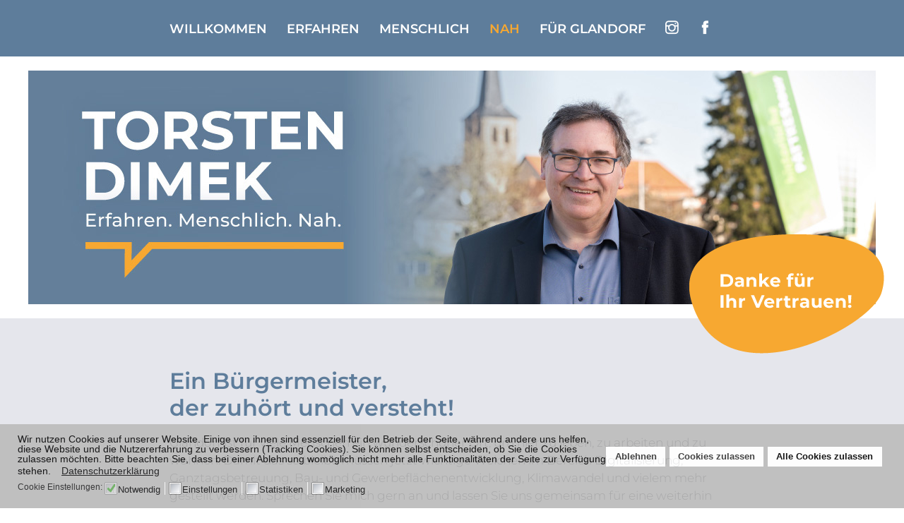

--- FILE ---
content_type: text/html; charset=utf-8
request_url: https://www.torsten-dimek.de/nah
body_size: 6348
content:
<!doctype html><html prefix="og: http://ogp.me/ns#" lang="de-de"><head><base href="https://www.torsten-dimek.de/nah" /><meta http-equiv="content-type" content="text/html; charset=utf-8" /><meta name="robots" content="index, follow" /><meta name="author" content="Super User" /><meta property="og:url" content="https://www.torsten-dimek.de/nah" /><meta property="og:type" content="article" /><meta property="og:title" content="Nah - Torsten Dimek - Bürgermeisterkandidat für Glandorf" /><meta property="og:description" content="Ein Bürgermeister, der zuhört und versteht! Glandorf ist für viele Menschen ein wunderschöner Ort, um hier zu leben, zu arbeiten und zu wohnen. Damit das so bleibt, müssen jetzt wichtige Weichen im Bereich Digitalisierung, Ganztagsbetreuung, Bau- und Gewerbeflächenentwicklung, Klimawandel und vielem..." /><meta name="title" content="Nah - Torsten Dimek - Bürgermeisterkandidat für Glandorf" /><meta name="metatitle" content="Nah - Torsten Dimek - Bürgermeisterkandidat für Glandorf" /><meta name="twitter:title" content="Nah - Torsten Dimek - Bürgermeisterkandidat für Glandorf" /><meta name="twitter:description" content="Ein Bürgermeister, der zuhört und versteht! Glandorf ist für viele Menschen ein wunderschöner Ort, um hier zu leben, zu arbeiten und zu wohnen. Damit..." /><meta property="og:title" content="Nah - Torsten Dimek - Bürgermeisterkandidat für Glandorf" /><meta property="og:description" content="Ein Bürgermeister, der zuhört und versteht! Glandorf ist für viele Menschen ein wunderschöner Ort, um hier zu leben, zu arbeiten und zu wohnen. Damit..." /><meta property="og:url" content="https://www.torsten-dimek.de/nah" /><meta property="og:type" content="article" /><meta name="description" content="Ein Bürgermeister, der zuhört und versteht! Glandorf ist für viele Menschen ein wunderschöner Ort, um hier zu leben, zu arbeiten und zu wohnen. Damit..." /><title>Nah - Torsten Dimek - Bürgermeisterkandidat für Glandorf</title><link href="/templates/torstendimek/favicon.ico" rel="shortcut icon" type="image/vnd.microsoft.icon" /><link href="https://cdnjs.cloudflare.com/ajax/libs/magnific-popup.js/1.1.0/magnific-popup.min.css" rel="stylesheet" type="text/css" /><link href="/plugins/system/jce/css/content.css?badb4208be409b1335b815dde676300e" rel="stylesheet" type="text/css" /><link href="/templates/torstendimek/css/bootstrap.css" rel="stylesheet" type="text/css" /><link href="/templates/torstendimek/css/template.css.php" rel="stylesheet" type="text/css" /><link href="/templates/torstendimek/css/font-awesome.css" rel="stylesheet" type="text/css" /><link href="/templates/torstendimek/css/themify-icons.css" rel="stylesheet" type="text/css" /><link href="/media/com_ingallery/css/frontend.css?v=2.1.0" rel="stylesheet" type="text/css" /><link href="/plugins/system/gdpr/assets/css/cookieconsent.min.css" rel="stylesheet" type="text/css" /><link href="/plugins/system/gdpr/assets/css/jquery.fancybox.min.css" rel="stylesheet" type="text/css" /><style type="text/css">.mfp-iframe-holder{padding:10px}.mfp-iframe-holder .mfp-content{max-width:100%;width:100%;height:100%}.mfp-iframe-scaler iframe{background:#fff;padding:10px;box-sizing:border-box;box-shadow:none}div.cc-window.cc-floating{max-width:32em}@media(max-width:639px){div.cc-window.cc-floating:not(.cc-center){max-width:none}}div.cc-window,span.cc-cookie-settings-toggler{font-size:14px}div.cc-revoke{font-size:14px}div.cc-settings-label,span.cc-cookie-settings-toggle{font-size:12px}div.cc-window.cc-banner{padding:1em 1.8em}div.cc-window.cc-floating{padding:2em 1.8em}input.cc-cookie-checkbox+span:before,input.cc-cookie-checkbox+span:after{border-radius:1px}div.cc-center,div.cc-floating,div.cc-checkbox-container,div.gdpr-fancybox-container div.fancybox-content,ul.cc-cookie-category-list li,fieldset.cc-service-list-title legend{border-radius:0px}div.cc-window a.cc-btn,span.cc-cookie-settings-toggle{border-radius:0px}div.cc-window.cc-banner{font-family:"Arial Narrow",Arial,sans-serif!important}a.cc-link label{font-size:13px!important}</style> <script type="application/json" class="joomla-script-options new">{"csrf.token":"81d9db0b80845555a6f70f29b989f762","system.paths":{"root":"","base":""}}</script> <script src="/media/jui/js/jquery.min.js?a5b74f5245aaa13a76d6f6766cf866bd" type="text/javascript"></script> <script src="/media/jui/js/jquery-noconflict.js?a5b74f5245aaa13a76d6f6766cf866bd" type="text/javascript"></script> <script src="/media/jui/js/jquery-migrate.min.js?a5b74f5245aaa13a76d6f6766cf866bd" type="text/javascript"></script> <script src="https://cdnjs.cloudflare.com/ajax/libs/magnific-popup.js/1.1.0/jquery.magnific-popup.min.js" type="text/javascript"></script> <script src="/media/k2/assets/js/k2.frontend.js?v=2.11.20230505&sitepath=/" type="text/javascript"></script> <script src="/media/system/js/core.js?a5b74f5245aaa13a76d6f6766cf866bd" type="text/javascript"></script> <script src="/plugins/system/gdpr/assets/js/jquery.fancybox.min.js" type="text/javascript" defer="defer"></script> <script src="/plugins/system/gdpr/assets/js/cookieconsent.min.js" type="text/javascript" defer="defer"></script> <script src="/plugins/system/gdpr/assets/js/init.js" type="text/javascript" defer="defer"></script> <script type="application/ld+json">{"@context":"https://schema.org","@type":"Article","mainEntityOfPage":{"@type":"WebPage","@id":"https://www.torsten-dimek.de/nah"},"url":"https://www.torsten-dimek.de/nah","headline":"Nah - Torsten Dimek - Bürgermeisterkandidat für Glandorf","datePublished":"2022-03-08 09:54:28","dateModified":"2022-04-08 15:25:31","author":{"@type":"Person","name":"Super User","url":"https://www.torsten-dimek.de/nah/itemlist/user/849-superuser"},"publisher":{"@type":"Organization","name":"Torsten Dimek - Bürgermeisterkandidat für Glandorf","url":"https://www.torsten-dimek.de/","logo":{"@type":"ImageObject","name":"Torsten Dimek - Bürgermeisterkandidat für Glandorf","width":"","height":"","url":"https://www.torsten-dimek.de/"}},"articleSection":"https://www.torsten-dimek.de/nah/itemlist/category/4-nah","keywords":"","description":"Ein Bürgermeister, der zuhört und versteht! Glandorf ist für viele Menschen ein wunderschöner Ort, um hier zu leben, zu arbeiten und zu wohnen. Damit das so bleibt, müssen jetzt wichtige Weichen im Bereich Digitalisierung, Ganztagsbetreuung, Bau- und Gewerbeflächenentwicklung, Klimawandel und vielem mehr gestellt werden. Sprechen Sie mich gern an und lassen Sie uns gemeinsam für eine weiterhin blühende Wohn- und Lebensqualität der Gemeinde sorgen. Meine konkreten Ziele für Glandorf","articleBody":"Ein Bürgermeister, der zuhört und versteht! Glandorf ist für viele Menschen ein wunderschöner Ort, um hier zu leben, zu arbeiten und zu wohnen. Damit das so bleibt, müssen jetzt wichtige Weichen im Bereich Digitalisierung, Ganztagsbetreuung, Bau- und Gewerbeflächenentwicklung, Klimawandel und vielem mehr gestellt werden. Sprechen Sie mich gern an und lassen Sie uns gemeinsam für eine weiterhin blühende Wohn- und Lebensqualität der Gemeinde sorgen. Meine konkreten Ziele für Glandorf"}</script> <script type="text/javascript">var gdprConfigurationOptions={complianceType:'opt-in',cookieConsentLifetime:365,cookieConsentSamesitePolicy:'',cookieConsentSecure:0,disableFirstReload:0,blockJoomlaSessionCookie:1,blockExternalCookiesDomains:0,externalAdvancedBlockingModeCustomAttribute:'',allowedCookies:'',blockCookieDefine:1,autoAcceptOnNextPage:0,revokable:1,lawByCountry:0,checkboxLawByCountry:0,blockPrivacyPolicy:0,cacheGeolocationCountry:1,countryAcceptReloadTimeout:1000,usaCCPARegions:null,countryEnableReload:1,customHasLawCountries:[""],dismissOnScroll:0,dismissOnTimeout:0,containerSelector:'body',hideOnMobileDevices:0,autoFloatingOnMobile:1,autoFloatingOnMobileThreshold:1024,autoRedirectOnDecline:0,autoRedirectOnDeclineLink:'',showReloadMsg:0,showReloadMsgText:'Applying preferences and reloading the page...',defaultClosedToolbar:0,toolbarLayout:'basic',toolbarTheme:'block',toolbarButtonsTheme:'decline_first',revocableToolbarTheme:'basic',toolbarPosition:'bottom',toolbarCenterTheme:'compact',revokePosition:'revoke-bottom',toolbarPositionmentType:1,positionCenterSimpleBackdrop:0,positionCenterBlurEffect:1,preventPageScrolling:0,popupEffect:'fade',popupBackground:'#bbbbbb',popupText:'#000000',popupLink:'#000000',buttonBackground:'#ffffff',buttonBorder:'#ffffff',buttonText:'#333333',highlightOpacity:'90',highlightBackground:'#ffffff',highlightBorder:'#ffffff',highlightText:'#333333',highlightDismissBackground:'#333333',highlightDismissBorder:'#ffffff',highlightDismissText:'#ffffff',hideRevokableButton:0,hideRevokableButtonOnscroll:0,customRevokableButton:0,customRevokableButtonAction:0,headerText:'Auf der Website verwendete Cookies:',messageText:'<span class=\"tlid-translation translation\" lang=\"de\"><span class=\"\" title=\"\">Wir nutzen Cookies auf unserer Website. Einige von ihnen sind essenziell für den Betrieb der Seite, während andere uns helfen, diese Website und die Nutzererfahrung zu verbessern (Tracking Cookies). Sie können selbst entscheiden, ob Sie die Cookies zulassen möchten. Bitte beachten Sie, dass bei einer Ablehnung womöglich nicht mehr alle Funktionalitäten der Seite zur Verfügung stehen.</span></span>',denyMessageEnabled:0,denyMessage:'<span class=\"tlid-translation translation\" lang=\"de\"><span class=\"\" title=\"\">Sie haben die Verwendung von Cookies abgelehnt. Um das bestmögliche Erlebnis auf dieser Website zu gewährleisten, stimmen Sie der Verwendung von Cookies zu.</span></span>',placeholderBlockedResources:1,placeholderBlockedResourcesAction:'acceptall',placeholderBlockedResourcesText:'Sie müssen alle Cookies akzeptieren und die Seite neu laden, um diesen Inhalt anzuzeigen',placeholderIndividualBlockedResourcesText:'You must accept cookies from {domain} and reload the page to view this content',placeholderIndividualBlockedResourcesAction:0,placeholderOnpageUnlock:0,scriptsOnpageUnlock:0,dismissText:'Schließen',allowText:'Cookies zulassen',denyText:'Ablehnen',cookiePolicyLinkText:'',cookiePolicyLink:'javascript:void(0)',cookiePolicyRevocableTabText:'Cookie Richtlinie',privacyPolicyLinkText:'Datenschutzerklärung',privacyPolicyLink:'/datenschutz',enableGdprBulkConsent:0,enableCustomScriptExecGeneric:0,customScriptExecGeneric:'',categoriesCheckboxTemplate:'cc-checkboxes-light',toggleCookieSettings:0,toggleCookieSettingsLinkedView:0,toggleCookieSettingsLinkedViewSefLink:'/component/gdpr/',toggleCookieSettingsText:'<span class="cc-cookie-settings-toggle">Einstellungen <span class="cc-cookie-settings-toggler">&#x25EE;</span></span>',toggleCookieSettingsButtonBackground:'#333333',toggleCookieSettingsButtonBorder:'#ffffff',toggleCookieSettingsButtonText:'#ffffff',showLinks:1,blankLinks:'_blank',autoOpenPrivacyPolicy:0,openAlwaysDeclined:1,cookieSettingsLabel:'Cookie Einstellungen:',cookieSettingsDesc:'Wählen Sie aus, welche Art von Cookies Sie deaktivieren möchten, indem Sie auf die Kontrollkästchen klicken. Klicken Sie auf einen Kategorienamen, um weitere Informationen zu verwendeten Cookies zu erhalten.',cookieCategory1Enable:1,cookieCategory1Name:'Notwendig',cookieCategory1Locked:1,cookieCategory2Enable:1,cookieCategory2Name:'Einstellungen',cookieCategory2Locked:0,cookieCategory3Enable:1,cookieCategory3Name:'Statistiken',cookieCategory3Locked:0,cookieCategory4Enable:1,cookieCategory4Name:'Marketing',cookieCategory4Locked:0,cookieCategoriesDescriptions:{},alwaysReloadAfterCategoriesChange:1,preserveLockedCategories:1,declineButtonBehavior:'hard',reloadOnfirstDeclineall:1,trackExistingCheckboxSelectors:'',trackExistingCheckboxConsentLogsFormfields:'name,email,subject,message',allowallShowbutton:1,allowallText:'Alle Cookies zulassen',allowallButtonBackground:'#ffffff',allowallButtonBorder:'#ffffff',allowallButtonText:'#000000',allowallButtonTimingAjax:'fast',includeAcceptButton:0,trackConsentDate:0,execCustomScriptsOnce:1,optoutIndividualResources:0,blockIndividualResourcesServerside:0,disableSwitchersOptoutCategory:0,allowallIndividualResources:1,blockLocalStorage:0,blockSessionStorage:0,externalAdvancedBlockingModeTags:'iframe,script,img,source,link',enableCustomScriptExecCategory1:0,customScriptExecCategory1:'',enableCustomScriptExecCategory2:0,customScriptExecCategory2:'',enableCustomScriptExecCategory3:0,customScriptExecCategory3:'',enableCustomScriptExecCategory4:0,customScriptExecCategory4:'',enableCustomDeclineScriptExecCategory1:0,customScriptDeclineExecCategory1:'',enableCustomDeclineScriptExecCategory2:0,customScriptDeclineExecCategory2:'',enableCustomDeclineScriptExecCategory3:0,customScriptDeclineExecCategory3:'',enableCustomDeclineScriptExecCategory4:0,customScriptDeclineExecCategory4:'',enableCMPStatistics:0,enableCMPAds:0,debugMode:0};var gdpr_ajax_livesite='https://www.torsten-dimek.de/';var gdpr_enable_log_cookie_consent=1;var gdprUseCookieCategories=1;var gdpr_ajaxendpoint_cookie_category_desc='https://www.torsten-dimek.de/index.php?option=com_gdpr&task=user.getCookieCategoryDescription&format=raw';var gdprCookieCategoryDisabled2=1;var gdprCookieCategoryDisabled3=1;var gdprCookieCategoryDisabled4=1;var gdprJSessCook='389ba4dca0cccb8189e976923f056826';var gdprJSessVal='ikc8tpp9l1rqvmk4vjhdj62u82';var gdprJAdminSessCook='ddac7f303bc7eb6ab7da346ca35e0a9a';var gdprPropagateCategoriesSession=1;var gdprAlwaysPropagateCategoriesSession=1;var gdprFancyboxWidth=700;var gdprFancyboxHeight=800;var gdprCloseText='Schließen';</script> <script type="application/json" id="ingallery-cfg">{"ajax_url":"\/component\/ingallery\/?task=gallery.view&language=de-DE","ajax_data_url":"\/component\/ingallery\/?task=picture.data&language=de-DE","lang":{"error_title":"Leider ist ein Fehler aufgetreten","system_error":"Systemfehler. Bitte aktualisieren Sie die Seite und versuchen Sie es erneut"}}</script><meta name="viewport" content="width=device-width, initial-scale=1.0" /><link rel="apple-touch-icon-precomposed" href="/templates/torstendimek/images/apple-touch-icon-57x57-precomposed.png"><link rel="apple-touch-icon-precomposed" sizes="72x72" href="/templates/torstendimek/images/apple-touch-icon-72x72-precomposed.png"><link rel="apple-touch-icon-precomposed" sizes="114x114" href="/templates/torstendimek/images/apple-touch-icon-114x114-precomposed.png"><link rel="apple-touch-icon-precomposed" sizes="144x144" href="/templates/torstendimek/images/apple-touch-icon-144x144-precomposed.png"> <script type="text/javascript" src="/templates/torstendimek/js/smoothscroll.js"></script> <script type="text/javascript" src="/templates/torstendimek/js/toggle.js"></script> <script type="text/javascript">var gaProperty='G-R521GWDGYN';var disableStr='ga-disable-'+gaProperty;if(document.cookie.indexOf(disableStr+'=true')>-1){window[disableStr]=true;}
function gaOptout(){document.cookie=disableStr+'=true; expires=Thu, 31 Dec 2099 23:59:59 UTC; path=/';window[disableStr]=true;alert('Das Tracking durch Google Analytics wurde in Ihrem Browser für diese Website deaktiviert.');}</script> <script async src="https://www.googletagmanager.com/gtag/js?id=G-R521GWDGYN"></script> <script>window.dataLayer=window.dataLayer||[];function gtag(){dataLayer.push(arguments);}
gtag('js',new Date());gtag('config','G-R521GWDGYN');</script> </head><body class="site nah "><div id="wrapper"><div id="header_wrap"><div id="header"><div id="mobil"><div class="moduletable"><div class="custom" ><p><a onclick="return toggleMe('menu_top')"><span class="ti-menu"></span></a></p></div></div></div><div id="menu_top"><div class="moduletable_menu"><ul class="nav menu mod-list"> <li class="item-101 default"><a href="/" >Willkommen</a></li><li class="item-132"><a href="/erfahren" >Erfahren</a></li><li class="item-133"><a href="/menschlich" >Menschlich</a></li><li class="item-134 current active"><a href="/nah" >Nah</a></li><li class="item-135"><a href="/fuer-glandorf" >Für Glandorf</a></li><li class="item-155"><a href="https://www.instagram.com/torstendimek/" class="instagram" target="_blank" rel="noopener noreferrer"><img src="/images/grafik/clr.png" alt="Instagram" /></a></li><li class="item-156"><a href="https://www.facebook.com/people/Torsten-Dimek/100080024403440/" class="facebook" target="_blank" rel="noopener noreferrer"><img src="/images/grafik/clr.png" alt="facebook" /></a></li></ul></div></div><div class="clr"></div></div></div><div id="main"><div id="feature_wrap"><div id="feature"><div id="banner"><div class="moduletable"><div class="custom" ><p><img src="/images/headerbilder/220329_TD_Header_Unterseiten.jpg" alt="Torsten Dimek" width="1200" height="331" /></p></div></div></div><div id="slogan"><div class="moduletable"><div class="custom" ><p><img src="/images/grafik/220613_Bubble.png" alt="Ihr Bürgermeisterkanditat für Glandorf" width="277" height="170" /></p></div></div></div></div><div class="clr"></div></div><div id="content_wrap"><div id="content"><div id="system-message-container"> </div> <span id="startOfPageId7"></span> <div id="article_wrap"><div class="article_inner"><div class="itemHeader gap2"> </div><div class="itemBody"><div class="itemFullText"><h1>Ein Bürgermeister, <br />der zuhört und versteht!</h1><p>Glandorf ist für viele Menschen ein wunderschöner Ort, um hier zu leben, zu arbeiten und zu wohnen. Damit das so bleibt, müssen jetzt wichtige Weichen im Bereich Digitalisierung, Ganztagsbetreuung, Bau- und Gewerbeflächenentwicklung, Klimawandel und vielem mehr gestellt werden. Sprechen Sie mich gern an und lassen Sie uns gemeinsam für eine weiterhin blühende Wohn- und Lebensqualität der Gemeinde sorgen.</p><p><br /><a href="/fuer-glandorf" class="more"><strong>Meine konkreten Ziele für Glandorf</strong></a></p></div><div class="clr"></div></div><div class="itemLinks"><div class="clr"></div></div></div><div class="clr"></div></div></div><div id="content_bottom"><a name="info"></a> <div class="moduletable line"><h2>Ich freue mich, von Ihnen zu hören:</h2><div id="module_wrap" class="k2ItemsBlock  line"><div id="module_inner"><div><div class="itemBlock"><div class="floatImg"> <img src="/media/k2/items/cache/fc1da7257992fc36032e11db3df7a664_M.jpg?t=20220420_132701" alt="Ich freue mich, von Ihnen zu hören:" /> </div><div class="floatTxt"><p>Torsten Dimek <br />Schultenkamp 11<br />49196 Bad Laer<br /><span id="cloak9494b8722e76cc723e7902e6c27b3c11">Diese E-Mail-Adresse ist vor Spambots geschützt! Zur Anzeige muss JavaScript eingeschaltet sein!</span><script type='text/javascript'>document.getElementById('cloak9494b8722e76cc723e7902e6c27b3c11').innerHTML='';var prefix='&#109;a'+'i&#108;'+'&#116;o';var path='hr'+'ef'+'=';var addy9494b8722e76cc723e7902e6c27b3c11='&#105;nf&#111;'+'&#64;';addy9494b8722e76cc723e7902e6c27b3c11=addy9494b8722e76cc723e7902e6c27b3c11+'t&#111;rst&#101;n-d&#105;m&#101;k'+'&#46;'+'d&#101;';var addy_text9494b8722e76cc723e7902e6c27b3c11='&#105;nf&#111;'+'&#64;'+'t&#111;rst&#101;n-d&#105;m&#101;k'+'&#46;'+'d&#101;';document.getElementById('cloak9494b8722e76cc723e7902e6c27b3c11').innerHTML+='<a '+path+'\''+prefix+':'+addy9494b8722e76cc723e7902e6c27b3c11+'\'>'+addy_text9494b8722e76cc723e7902e6c27b3c11+'<\/a>';</script><br />0177 5033114</p><p><strong><br />Gern können wir uns persönlich treffen:</strong><br />Termine mit Vereinen, Institutionen, Unternehmen und Privatleuten auf Anfrage.</p></div><div class="clr"></div></div></div></div></div></div></div></div></div><div id="footer_top_wrap"><div id="footer_top"><div id="footer1"><div class="moduletable foot_kontakt"><div class="module_wrap k2ItemsBlock  foot_kontakt"><div class="module_inner"><div class="itemBlock"><h3>Kontakt</h3><p>Torsten Dimek <br />Schultenkamp 11<br />49196 Bad Laer<br /><span id="cloak596b418d1926e47adeda9aad1053c3cc">Diese E-Mail-Adresse ist vor Spambots geschützt! Zur Anzeige muss JavaScript eingeschaltet sein!</span><script type='text/javascript'>document.getElementById('cloak596b418d1926e47adeda9aad1053c3cc').innerHTML='';var prefix='&#109;a'+'i&#108;'+'&#116;o';var path='hr'+'ef'+'=';var addy596b418d1926e47adeda9aad1053c3cc='&#105;nf&#111;'+'&#64;';addy596b418d1926e47adeda9aad1053c3cc=addy596b418d1926e47adeda9aad1053c3cc+'t&#111;rst&#101;n-d&#105;m&#101;k'+'&#46;'+'d&#101;';var addy_text596b418d1926e47adeda9aad1053c3cc='&#105;nf&#111;'+'&#64;'+'t&#111;rst&#101;n-d&#105;m&#101;k'+'&#46;'+'d&#101;';document.getElementById('cloak596b418d1926e47adeda9aad1053c3cc').innerHTML+='<a '+path+'\''+prefix+':'+addy596b418d1926e47adeda9aad1053c3cc+'\'>'+addy_text596b418d1926e47adeda9aad1053c3cc+'<\/a>';</script><br />0177 5033114<br /><a href="https://www.instagram.com/torstendimek" target="_blank"><i class="ti-instagram"></i></a> <a href="https://www.facebook.com/people/Torsten-Dimek/100080024403440/" target="_blank"><i class="ti-facebook"></i></a></p><p><strong>Gern können wir uns persönlich treffen:</strong><br />Termine mit Vereinen, Institutionen, Unternehmen und Privatleuten auf Anfrage.</p></div></div></div></div></div><div id="footer2"><div class="moduletable foot_termine"><div class="module_wrap k2ItemsBlock  foot_termine"><div class="module_inner"><div class="itemBlock"><h3>Termine</h3><p>Wenn Sie mich einmal "live" kennenlernen möchten, dann schauen Sie hier, ob da ein passender Termin für Sie dabei ist.</p><p><a href="/erfahren#info">Mehr lesen</a></p></div></div></div></div></div><div id="footer3"><div class="moduletable foot_sitemap"><h3>Sitemap</h3><ul class="nav menu mod-list"> <li class="item-137"><a href="/" >Willkommen</a></li><li class="item-138"><a href="/erfahren" >Erfahren</a></li><li class="item-139"><a href="/menschlich" >Menschlich</a></li><li class="item-140 current active"><a href="/nah" >Nah</a></li><li class="item-141"><a href="/fuer-glandorf" >Für Glandorf</a></li><li class="item-142"><a href="/impressum" >Impressum</a></li><li class="item-143"><a href="/datenschutz" >Datenschutz</a></li></ul></div></div><div class="clr"></div></div></div><div id="footer_bottom_wrap"><div id="footer_bottom"><div id="footer4"><div class="moduletable"><div class="custom" ><p style="text-align: right;">© Torsten Dimek | 2022</p></div></div></div><div class="clr"></div></div></div></div></body></html>

--- FILE ---
content_type: text/css; charset=UTF-8
request_url: https://www.torsten-dimek.de/templates/torstendimek/css/template.css.php
body_size: 5014
content:
html{font-family:sans-serif;-ms-text-size-adjust:100%;-webkit-text-size-adjust:100%}body{margin:0}article,aside,details,figcaption,figure,footer,header,hgroup,main,nav,section,summary{display:block}audio,canvas,progress,video{display:inline-block;vertical-align:baseline}audio:not([controls]){display:none;height:0}[hidden],template{display:none}a{background:transparent}a:active,a:hover{outline:0}abbr[title]{border-bottom:1px dotted}b,strong{font-weight:bold}dfn{font-style:italic}h1{font-size:2em;margin:0.67em 0}mark{background:#ff0;color:#000}small{font-size:80%}sub,sup{font-size:75%;line-height:0;position:relative;vertical-align:baseline}sup{top:-0.5em}sub{bottom:-0.25em}img{border:0}svg:not(:root){overflow:hidden}figure{margin:1em 40px}hr{-moz-box-sizing:content-box;box-sizing:content-box;height:0}pre{overflow:auto}code,kbd,pre,samp{font-family:monospace,monospace;font-size:1em}button,input,optgroup,select,textarea{color:inherit;font:inherit;margin:0}button{overflow:visible}button,select{text-transform:none}button,html input[type="button"],input[type="reset"],input[type="submit"]{-webkit-appearance:button;cursor:pointer}button[disabled],html input[disabled]{cursor:default}button::-moz-focus-inner,input::-moz-focus-inner{border:0;padding:0}input{line-height:normal}input[type="checkbox"],input[type="radio"]{box-sizing:border-box;padding:0}input[type="number"]::-webkit-inner-spin-button,input[type="number"]::-webkit-outer-spin-button{height:auto}input[type="search"]{-webkit-appearance:textfield;-moz-box-sizing:content-box;-webkit-box-sizing:content-box;box-sizing:content-box}input[type="search"]::-webkit-search-cancel-button,input[type="search"]::-webkit-search-decoration{-webkit-appearance:none}fieldset{border:1px solid #c0c0c0;margin:0 2px;padding:0.35em 0.625em 0.75em}legend{border:0;padding:0}textarea{overflow:auto}optgroup{font-weight:bold}table{border-collapse:collapse;border-spacing:0}td,th{padding:0}@font-face{font-family:'Montserrat';font-style:normal;font-weight:300;src:url('../fonts/montserrat-v23-latin-300.eot');src:local(''),url('../fonts/montserrat-v23-latin-300.eot?#iefix') format('embedded-opentype'),url('../fonts/montserrat-v23-latin-300.woff2') format('woff2'),url('../fonts/montserrat-v23-latin-300.woff') format('woff'),url('../fonts/montserrat-v23-latin-300.ttf') format('truetype'),url('../fonts/montserrat-v23-latin-300.svg#Montserrat') format('svg')}@font-face{font-family:'Montserrat';font-style:normal;font-weight:400;src:url('../fonts/montserrat-v23-latin-regular.eot');src:local(''),url('../fonts/montserrat-v23-latin-regular.eot?#iefix') format('embedded-opentype'),url('../fonts/montserrat-v23-latin-regular.woff2') format('woff2'),url('../fonts/montserrat-v23-latin-regular.woff') format('woff'),url('../fonts/montserrat-v23-latin-regular.ttf') format('truetype'),url('../fonts/montserrat-v23-latin-regular.svg#Montserrat') format('svg')}@font-face{font-family:'Montserrat';font-style:normal;font-weight:600;src:url('../fonts/montserrat-v23-latin-600.eot');src:local(''),url('../fonts/montserrat-v23-latin-600.eot?#iefix') format('embedded-opentype'),url('../fonts/montserrat-v23-latin-600.woff2') format('woff2'),url('../fonts/montserrat-v23-latin-600.woff') format('woff'),url('../fonts/montserrat-v23-latin-600.ttf') format('truetype'),url('../fonts/montserrat-v23-latin-600.svg#Montserrat') format('svg')}@font-face{font-family:'Rock Salt';font-style:normal;font-weight:400;src:url('../fonts/rock-salt-v16-latin-regular.eot');src:local(''),url('../fonts/rock-salt-v16-latin-regular.eot?#iefix') format('embedded-opentype'),url('../fonts/rock-salt-v16-latin-regular.woff2') format('woff2'),url('../fonts/rock-salt-v16-latin-regular.woff') format('woff'),url('../fonts/rock-salt-v16-latin-regular.ttf') format('truetype'),url('../fonts/rock-salt-v16-latin-regular.svg#RockSalt') format('svg')}html{overflow-y:scroll;height:100%}body{height:100%;margin:0;padding:0;font-family:'Montserrat',sans-serif;font-size:17px;color:#111213;font-weight:300;background-color:#ffffff}.clr{clear:both}a{color :#01526d;text-decoration :none}a:hover{color:#679ab7}a.readmore{font-weight:600;color:#333333;position:relative;display:block;padding-left:16px;margin-top:10px}a.readmore:before{content:'\e649';font-family:Themify;position:absolute;padding-right:3px;left:0px;top:2px;font-size:12px}a.more{position:relative}a.more:after{content:'\e649';font-family:Themify;padding-right:3px;font-size:14px;font-weight:600;padding-left:4px;position:relative;top:1px}a.btn-readmore{font-weight:400;color:#ffffff;background-color:#f7a831;position:relative;display:inline-block;padding:6px 12px;margin-top:10px}h1,h2,h3,h4,h5,h6{margin:0;padding:0;line-height:1.0;font-family:'Montserrat',sans-serif}h1{font-size:32px;padding:10px 0 18px 0;font-weight:600;color:#5e7d9b}#content h1{line-height:1.2}h2{font-size:28px;padding-bottom:4px;padding-top:30px;color:#527ea1;font-weight:600;line-height:1.2;position:relative}#content h2{font-size:24px}h3{font-size:22px;font-weight:600;margin:0;padding:8px 0 8px 0;color:#111213;line-height:1.2}#content h3{font-size:20px;line-height:1.4}#content_bottom h3{color:#527ea1}h4{font-size:17px;font-weight:600;padding:14px 0 0px 0;line-height:1.5}h2:before{padding-right:8px;font-size:30px;margin-top:4px}.floatTxt h2{padding-top:10px}p{margin:0;padding:0px 0 14px 0;line-height:1.5}p.subhead,span.subhead,span.subhead p{line-height:1.2}b,strong{font-weight:600}.handschrift{font-family:'Rock Salt',serif;font-size:30px;color:#5e7d9b}div.zitat p,p.zitat{font-size:36px;padding:50px 0 50px 0;font-weight:800;color:#527ea1;line-height:1.1}img{max-width:100%;height:auto}.antispam{display:none}#wrapper{width:100%;margin:auto}#content_wrap{width:100%;margin:auto}#article_wrap{width:100%;background-color:#e5e6ec;padding-bottom:50px}#article_wrap_white{width:100%;background-color:#ffffff}.article_inner{width:94%;max-width:800px;margin:auto;padding:60px 0 20px 0}body.home #article_wrap_white .article_inner{padding:0px}#module_wrap,.module_wrap{width:100%}#module_inner,.module_inner{width:94%;max-width:800px;margin:auto;padding:30px 0 0px 0}.moduletable_social #module_wrap,.moduletable_social .module_wrap{background-color:#e5e6ec}#content_bottom{background-color:#e5e6ec;padding-bottom:70px}#content_bottom .moduletable{background-color:#ffffff;width:94%;max-width:960px;margin:auto}#content_bottom .moduletable.ergebnis{margin-bottom:20px}#content_bottom .moduletable.ergebnis .module_inner{padding-top:0px}#feature{width:100%;max-width:1200px;margin:auto;padding:0px 0 20px 0;position:relative}#feature_wrap{clear:both}#feature p{margin:0;padding:0;line-height:1}#feature img{width:100%;max-width:1200px;height:auto}#slogan{position:absolute;z-index:90;width:30%;right:0px;bottom:-20px}#slogan img{width:100%;max-width:277px;height:auto}#header{width:94%;max-width:1200px;margin:auto;padding:0;margin-bottom:20px}#header_wrap{background-color:#5e7d9b;position:-webkit-sticky;position:sticky;top:0;z-index:99}#logo{width:70%}#logo p{margin:0;padding:0}#logo img{width:100%;max-width:400px;height:auto}#mobil{margin:0px auto;padding:10px 0px;font-size:30px}#mobil a{color:#ffffff}#mobil p{margin:0;padding:0}#main{clear:both}#menu_top{background-color:#5e7d9b;display:none;font-size:16px;width:100%;max-width:800px;margin:auto}#menu_top a{color:#ffffff;font-size:16px}#menu_top li.active a{color:#f7a831}#menu_top ul li a.instagram:before{content:"\e73d";font-family:'themify'}#menu_top ul li a.facebook:before{content:"\e741";font-family:'themify'}#content ul{margin:0;padding:0;list-style:none}#content ul li{position:relative;padding:0 0 0 20px;line-height:1.5}#content ul li:before{content:'\e661';font-family:Themify;position:absolute;padding-right:3px;left:0px;top:4px;font-size:12px}#content td ul li:before{content:'\e661';font-family:Themify;position:absolute;padding-right:3px;left:0px;top:6px;font-size:6px}#content ul.claim{margin-bottom:14px}#content ul.claim li{font-weight:600}#content ul.claim li:before{content:'\e661';font-family:Themify;position:absolute;padding-right:3px;left:0px;top:4px;font-size:12px}#content_bottom table{margin-bottom:14px}#content_bottom td{padding-right:10px;line-height:1.5}#bottom_wrap1{padding:70px 0 50px 0}#bottom1{width:94%;max-width:960px;margin:auto}#bottom1 table{width:100%}#bottom1 td img{max-width:100%;height:auto}#footer_top_wrap{background-color:#5e7d9b;color:#ffffff;font-weight:400;font-size:15px}#footer_top{width:94%;max-width:960px;margin:auto;padding:50px 0}#footer_top h2,#footer_top h3{color:#f7a831}#footer_top a{color:#ffffff}#footer_top #module_inner,#footer_top .module_inner{padding:0;width:100%;max-width:960px}#footer_top .itemBlock{margin-bottom:0;padding-bottom:0}#footer_bottom_wrap{background-color:#5e7d9b;color:#ffffff;font-weight:400;font-size:15px}#footer_bottom{width:94%;max-width:960px;margin:auto;padding:10px 0;background-image:url('../images/linie.png');background-repeat:no-repeat;background-position:right top;background-size:contain;height:50px;padding:0 0 40px 0}#footer1 ul{margin:0;padding:0;list-style:none}#footer1 ul li{margin:0 0 20px 0;padding:0;line-height:1.5}#footer3 p{padding:4px 0}#footer4{padding-top:14px}.moduletable.foot_kontakt h3:before{content:'\e645';font-family:Themify;padding-right:7px;font-size:26px}.moduletable.foot_termine h3:before{content:'\e67c';font-family:Themify;padding-right:7px;font-size:26px}.moduletable.foot_termine a{font-weight:600;color:#f7a831!important}.moduletable.foot_termine a:before{content:'\e649';font-family:Themify;padding-right:7px;font-size:14px}.moduletable.foot_sitemap h3:before{content:'\e6a9';font-family:Themify;padding-right:7px;font-size:26px}.foot_sitemap ul{list-style:none;margin:0;padding:0}.foot_sitemap ul li{line-height:1.7}.foot_sitemap ul li a{font-weight:600}#content_bottom .moduletable{padding:34px 0 20px 0}#content_bottom .moduletable.linem{padding-top:0}#content_bottom .moduletable.linem h2{width:94%;max-width:800px;margin:auto;background-image:url('../images/linie_glandorf.png');background-repeat:no-repeat;background-position:right bottom;background-size:contain;height:100px;padding:55px 0 0 0}.moduletable.line h1{background-image:url('../images/linie.png');background-repeat:no-repeat;background-position:right bottom;background-size:contain;height:50px;padding:0 0 40px 0}#content_bottom .moduletable.line h2{width:94%;max-width:800px;margin:auto;background-image:url('../images/linie.png');background-repeat:no-repeat;background-position:right bottom;background-size:contain;height:50px;padding:0 0 28px 0}#content_bottom .moduletable.line #module_inner h2,#content_bottom .moduletable.line .module_inner h2{width:100%}#bottom1 .moduletable.line h2{background-image:url('../images/linie.png');background-repeat:no-repeat;background-position:right bottom;background-size:contain;height:50px;padding:0 0 40px 0}.moduletable_aktuell img{width:100%;max-width:600px;height:auto;margin-bottom:30px}.moduletable_aktuell h2{margin-bottom:20px}.moduletable_aktuell p,.moduletable_shortcut p{margin:0;padding:0}.boxFullText{background-color:#e4f1f0;color:#38818c;padding:60px 5%;margin-top:60px}.boxFullText h1,.boxFullText h2,.boxFullText h3{color:#38818c;margin-bottom:20px}.itemBlock{margin-bottom:20px;padding-bottom:20px}.moduletable.space .itemBlock{margin-bottom:30px;padding-bottom:30px;border-bottom:solid 1px #afbecd}.moduletable.space .itemBlock:last{border:none}.aktImg img{width:100%;max-width:600px;height:auto}.catArticle{margin-bottom:40px}.teamImg img{width:100%;max-width:400px;height:auto}.teamTxt{margin-bottom:30px}.teamTxt ul{margin-bottom:30px!important}#content .teamTxt ul li:before{content:'\f0c8';font-family:FontAwesome;position:absolute;padding-left:3px;left:0px;top:7px;color:#38818c;font-size:6px}span.itemEditLink a,span.catItemEditLink a,span.catItemAddLink a{display:block;position:relative}span.itemEditLink a:after,span.catItemEditLink a:after,span.catItemAddLink a:after{content:'\e61c';font-family:Themify;position:absolute;padding-left:5px;top:0px}.moduletable_slide .slidebox{position:relative}.moduletable_slide .img_left img{width:100%;max-width:400px;height:auto}.mySlides{min-height:310px}.mySlides,.mySlides2{display:none}.mySlides .inner,.mySlides2 .inner{width:90%;margin:auto}.moduletable_slide #module_inner .btn_link,.moduletable_slide .module_inner .btn_link{background-color:#6cacb5;padding:6px 10px;margin-top:20px;font-size:22px;display:inline-block}img{vertical-align:middle}.moduletable_slide #module_inner.txt_right p,.moduletable_slide .module_inner.txt_right p{font-size:22px}.slide_img img{width:100%;max-width:600px;height:auto}.slide_txt{font-weight:500}.slideshow-container{max-width:1000px;position:relative;margin:auto}.prev,.next{cursor:pointer;position:absolute;top:50%;width:auto;padding:0px;margin-top:-30px;color:#5f7582;font-weight:bold;font-size:24px;transition:0.6s ease;border-radius:0 3px 3px 0;user-select:none}.moduletable_slide .prev,.moduletable_slide .next{top:300px;margin-top:0px}.next{right:0;border-radius:3px 0 0 3px}.prev{left:0px}.dot{cursor:pointer;height:15px;width:15px;margin:0 2px;background-color:#bbb;border-radius:50%;display:inline-block;transition:background-color 0.6s ease}span.dot{display:none}.fade{-webkit-animation-name:fade;-webkit-animation-duration:1.5s;animation-name:fade;animation-duration:1.5s}@-webkit-keyframes fade{from{opacity:.4}to{opacity:1}}@keyframes fade{from{opacity:.4}to{opacity:1}}@media only screen and (max-width:300px){.prev,.next,.text{font-size:11px}}div.acc{padding-top:1px;border-bottom:solid 1px #333333;padding-bottom:30px;position:relative}button.accordion{cursor:pointer;border:none;text-align:left;outline:none;transition:0.4s;margin:0 0 4px 0!important;width:100%;padding:14px 20px 6px 0px;background:none}.subcat button{border:none}button.accordion h2{padding:0}button.accordion.active h2 a{color:#d6012d}button.accordion:after{content:'\e62a';font-family:Themify;left:48%;position:absolute;text-align:center;bottom:10px;line-height:50px;background-color:#5e7d9b;color:#ffffff;font-size:36px;height:50px;width:50px;border-radius:50%}button.accordion.active:after{content:'\e627'}button .layer{position:absolute;height:100px;bottom:0;left:0;right:0;background-image:url('../images/verlauf.png');background-repeat:repeat-x}button.accordion.active .layer{background:none}div.panel{padding:0;max-height:0;overflow:hidden;transition:max-height 0.2s ease-out;width:100%;padding:0px}div.panel_text{padding:0px 0% 20px 0%}@media (min-width:500px){#footer4 ul li{display:inline-block}.teamImg{float:left;width:25%}.teamTxt{float:right;width:72%}.headright{font-size:22px}#menu_top ul{list-style:none;margin:0;padding:0;text-align:left}#menu_top ul li{display:inline-block;padding-right:24px;font-weight:600}#menu_top .moduletable_menu{max-width:1200px;margin:auto;padding:30px 0;line-height:1}}@media (min-width:600px){.floatImg{float:left;width:30%}.floatImg img{width:100%;max-width:400px;height:auto}.floatTxt{float:right;width:65%}.floatTxt h2{padding-top:0px}}@media (min-width:768px){#mobil{display:none}#menu_top{display:block}#slogan{bottom:-50px}.flexBox{flex-wrap:wrap;display:flex;justify-content:space-around}.flexInner{display:flex;flex-direction:column;width:30%;padding:0 5% 0 0}.flexInner p{-moz-hyphens:auto;-o-hyphens:auto;-webkit-hyphens:auto;-ms-hyphens:auto;hyphens:auto}div.flexInner:nth-of-type(3){padding:0}.itemTeam .aktImg{margin-right:30px;padding-top:30px}.itemTeam .aktTxt{padding:0px 30px 20px 0}.itemContainer{float:left}.itemContainer.itemContainerLast:after{clear:both}.slide_img{float:left;width:35%}.slide_txt{float:right;width:60%}.moduletable_slide .prev,.moduletable_slide .next{top:50%;margin-top:0px}.blockRight{width:45%;float:right}.blockLeft{width:50%;float:left}#footer1{width:47%;float:left;border-right:solid 1px #ffffff;padding-right:2%;margin-right:4%}#footer2{width:45%;float:left}#footer3{clear:both}}@media (min-width:1024px){#wrapper{width:100%}#menu_top a{color:#ffffff;text-transform:uppercase;font-size:18px}#menu_top ul li{padding:0 28px 0 0}#menu_top ul li:last-child{padding:0}#slogan{width:27%;right:0.5%;bottom:-60px;text-align:right}#footer1{width:35%;float:none;border-right:solid 1px #ffffff;display:table-cell}#footer2{width:35%;float:none;border-right:solid 1px #ffffff;display:table-cell}#footer3{width:30%;float:none;display:table-cell}.moduletable.foot_kontakt{padding:0 20px 0 0}.moduletable.foot_termine{padding:0 20px}.moduletable.foot_sitemap{padding:0 0 0 20px}div.zweispaltig{column-gap:4%;column-count:2;-moz-hyphens:auto;-o-hyphens:auto;-webkit-hyphens:auto;-ms-hyphens:auto;hyphens:auto}.moduletable_slide .slidebox{max-width:1000px;margin:auto}}@media (min-width:1200px){div.zitat,p.zitat{width:80%}#slogan{width:27%;right:-1%;bottom:-50px}#feature{padding-bottom:20px}#footer1{width:38%}#footer2{width:38%}#footer3{width:24%}.moduletable.foot_kontakt{padding:0 30px 0 0}.moduletable.foot_termine{padding:0 30px}.moduletable.foot_sitemap{padding:0 0 0 30px}}@media (max-width:1500px){}@media (max-width:900px){#bottom1 td{width:29%;padding:0 2%}}@media (max-width:767px){#header,#content_bottom .moduletable,#bottom1,#footer_top,#footer_bottom,.article_inner{width:86%}#content_bottom{background-color:#ffffff;padding-bottom:0px}#footer1,#footer2,#footer3{padding-bottom:20px;margin-bottom:20px}#footer1,#footer2{border-bottom:solid 1px #ffffff}#bottom1_wrap{padding-top:10px}#menu_top{width:auto;position:absolute;padding:0 5% 10px 5%;left:15%;left:calc(7%);left:0;background-color:#ffffff}#menu_top ul{padding-left:0}#menu_top ul li{display:block;padding:0;border-bottom:solid 1px #ffffff;margin-bottom:2px}#menu_top ul li:last-child{border:none}#menu_top ul li a{font-weight:400;color:#5e7d9b;padding:12px 4px 12px 0;display:inline-block}#bottom_wrap1{padding-top:10px}#content_bottom .moduletable.linem h2,#content_bottom .moduletable.line h2{width:100%;max-width:800px;margin:auto;background-image:url('../images/linie.png');background-repeat:no-repeat;background-position:right bottom;background-size:contain;height:auto;padding:55px 0 36px 0}#bottom1 .moduletable.line h2{width:100%;max-width:800px;margin:auto;background-image:url('../images/linie.png');background-repeat:no-repeat;background-position:right bottom;background-size:contain;height:60px;padding:0}#module_inner,.module_wrap{width:100%}.moduletable_aktuell .flexInner{margin-bottom:40px}.itemContainer{width:100%!important}.slide_txt{margin-top:30px}h1{font-size:28px}h2{font-size:24px}h3{font-size:22px}h4{font-size:16px;font-weight:600;padding:14px 0 0px 0;line-height:1.5}body{font-size:16px}div.zitat p,p.zitat{font-size:30px;padding:50px 0 50px 0;font-weight:800;color:#527ea1;line-height:1.1}}@media (max-width:600px){h1{font-size:24px}h2{font-size:20px}h3{font-size:18px}#content_bottom .moduletable.linem h2,#content_bottom .moduletable.line h2{height:auto;padding:55px 0 22px 0}#bottom1 .moduletable.line h2{height:50px;padding:0}.floatImg{margin-bottom:12px}}#system-message{margin-bottom:10px;padding:0}#system-message > dt{font-weight:bold;display:none}#system-message > dd{margin:0;font-weight:bold;text-indent:30px}#system-message > dd > ul{color:#0055BB;background-position:4px top;background-repeat:no-repeat;margin-bottom:10px;list-style:none;padding:10px;border-top:3px solid #84A7DB;border-bottom:3px solid #84A7DB}#system-message > dd > ul > li{line-height:1.5em}#system-message > .message > ul{background-color:#C3D2E5;background-image:url(../images/notice-info.png)}#system-message > .error > ul,#system-message > .warning > ul,#system-message > .notice > ul{color:#c00}#system-message > .error > ul{background-color:#E6C0C0;background-image:url(../images/notice-alert.png);border-color:#DE7A7B}#system-message > .warning > ul{background-color:#E6C8A6;background-image:url(../images/notice-note.png);border-color:#FFBB00}#system-message > .notice > ul{background-color:#EFE7B8;background-image:url(../images/notice-note.png);border-color:#F0DC7E}@import url(../../../media/system/css/system.css);.system-unpublished,tr.system-unpublished{background:#e8edf1;border-top:4px solid #c4d3df;border-bottom:4px solid #c4d3df}span.highlight{background-color:#FFFFCC;font-weight:bold;padding:1px 0}.img-fulltext-float-right{float:right;margin-left:10px;margin-bottom:10px}.img-fulltext-float-left{float:left;margin-right:10px;margin-bottom:10px}.img-fulltext-float-none{}.img-intro-float-right{float:right;margin-left:5px;margin-bottom:5px}.img-intro-float-left{float:left;margin-right:5px;margin-bottom:5px}.img-intro-float-none{}.invalid{border-color:#ff0000}label.invalid{color:#ff0000}#editor-xtd-buttons{padding:5px}.button2-left,.button2-right,.button2-left div,.button2-right div{float:left}.button2-left a,.button2-right a,.button2-left span,.button2-right span{display:block;height:22px;float:left;line-height:22px;font-size:11px;color:#666;cursor:pointer}.button2-left span,.button2-right span{cursor:default;color:#999}.button2-left .page a,.button2-right .page a,.button2-left .page span,.button2-right .page span{padding:0 6px}.page span{color:#000;font-weight:bold}.button2-left a:hover,.button2-right a:hover{text-decoration:none;color:#0B55C4}.button2-left a,.button2-left span{padding:0 24px 0 6px}.button2-right a,.button2-right span{padding:0 6px 0 24px}.button2-left{background:url(../images/j_button2_left.png) no-repeat;float:left;margin-left:5px}.button2-right{background:url(../images/j_button2_right.png) 100% 0 no-repeat;float:left;margin-left:5px}.button2-left .image{background:url(../images/j_button2_image.png) 100% 0 no-repeat}.button2-left .readmore,.button2-left .article{background:url(../images/j_button2_readmore.png) 100% 0 no-repeat}.button2-left .pagebreak{background:url(../images/j_button2_pagebreak.png) 100% 0 no-repeat}.button2-left .blank{background:url(../images/j_button2_blank.png) 100% 0 no-repeat}div.tooltip{float:left;background:#ffc;border:1px solid #D4D5AA;padding:5px;max-width:200px;z-index:13000}div.tooltip h4{padding:0;margin:0;font-size:95%;font-weight:bold;margin-top:-15px;padding-top:15px;padding-bottom:5px;background:url(../images/selector-arrow.png) no-repeat}div.tooltip p{font-size:90%;margin:0}.img_caption .left{float:left;margin-right:1em}.img_caption .right{float:right;margin-left:1em}.img_caption .left p{clear:left;text-align:center}.img_caption .right p{clear:right;text-align:center}.img_caption{text-align:center!important}.img_caption.none{margin-left:auto;margin-right:auto}a img.calendar{width:16px;height:16px;margin-left:3px;background:url(../images/calendar.png) no-repeat;cursor:pointer;vertical-align:middle}

--- FILE ---
content_type: text/javascript
request_url: https://www.torsten-dimek.de/templates/torstendimek/js/toggle.js
body_size: -5
content:


function toggleMe(a){
  var e=document.getElementById(a);
  if(!e)return true;
  if(e.style.display=="block"){
    e.style.display="none"
  } else {
    e.style.display="block"
  }
  return true;
}



--- FILE ---
content_type: text/javascript
request_url: https://www.torsten-dimek.de/templates/torstendimek/js/smoothscroll.js
body_size: 350
content:
// Smooth Scroll to Top
jQuery(function($) {
	"use strict";
    $(document).ready(function() {
	$('a[href*=#]').click(function() {
	if (location.pathname.replace(/^\//,'') == this.pathname.replace(/^\//,'')
	    && location.hostname == this.hostname) {
		var $target = $(this.hash);
		$target = $target.length && $target || $('[name=' + this.hash.slice(1) +']');
		if ($target.length) {
		    var targetOffset = $target.offset().top - 110;
		    $('html,body').animate({scrollTop: targetOffset}, 700);
		    return false;
		}
	    }
	});
    });
  
  });
